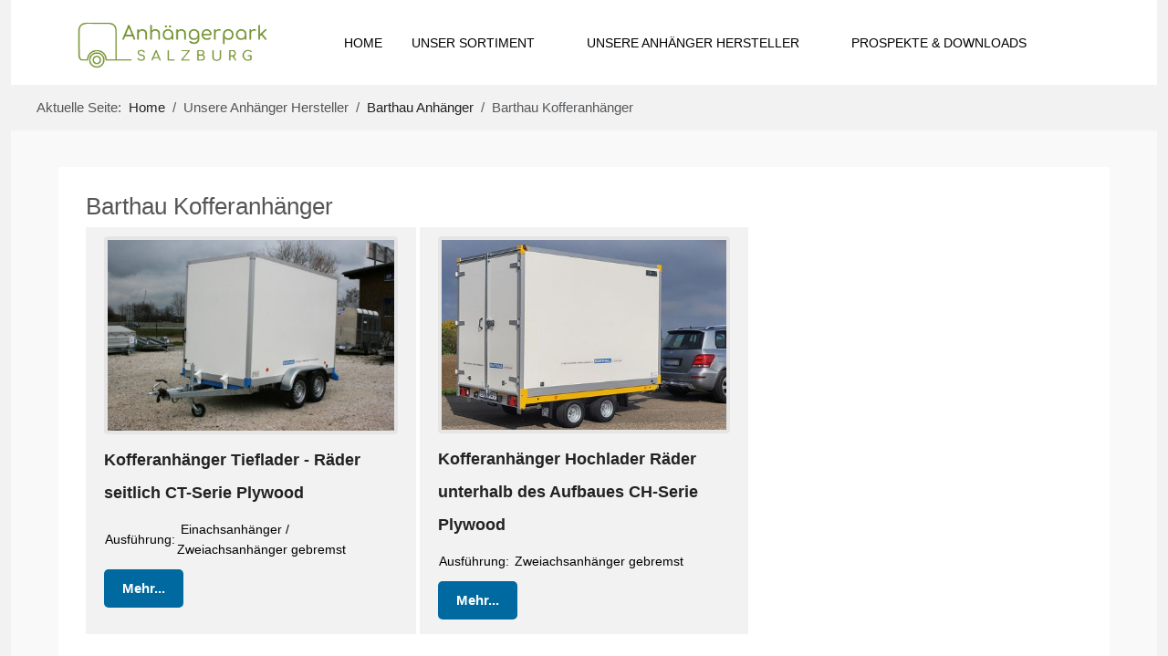

--- FILE ---
content_type: text/html; charset=utf-8
request_url: https://www.anhaengerpark-salzburg.at/index.php/herstelleruebersicht/barthau-anhaenger/53-barthau-kofferanhaenger
body_size: 7695
content:
<!DOCTYPE html>
<html lang="de-de" dir="ltr" data-bs-theme="light">

<head><script src="https://mein.clickskeks.at/app.js?apiKey=f04e62b43ceffe9055d1ef6c1d7fb0dfe62f4b05f1b9ae35&amp;domain=63ecde855eaa040b4318c798" referrerpolicy="origin"></script>
   <meta http-equiv="X-UA-Compatible" content="IE=edge" /><meta name="viewport" content="width=device-width, initial-scale=1" /><meta name="HandheldFriendly" content="true" /><meta name="mobile-web-app-capable" content="YES" /> <!-- document meta -->
   <meta charset="utf-8">
	<title>Barthau Kofferanhänger</title>
	<link href="https://www.anhaengerpark-salzburg.at/index.php/herstelleruebersicht/barthau-anhaenger/53-barthau-kofferanhaenger.html" rel="canonical">
	<link href="/index.php/herstelleruebersicht/barthau-anhaenger/53-barthau-kofferanhaenger.feed?type=rss" rel="alternate" type="application/rss+xml" title="RSS 2.0">
	<link href="/index.php/herstelleruebersicht/barthau-anhaenger/53-barthau-kofferanhaenger.feed?type=atom" rel="alternate" type="application/atom+xml" title="Atom 1.0">
<link href="/images/Logo/logo-anhaengerpark-anif.png?e98b39" rel="shortcut icon" type="image/png" sizes="any">
	<link href="/media/astroid/assets/vendor/fontawesome/css/all.min.css?e98b39" rel="stylesheet">
	<link href="/media/astroid/css/debug.css?e98b39" rel="stylesheet">
	<link href="https://unpkg.com/lenis@1.3.8/dist/lenis.css?e98b39" rel="stylesheet">
	<link href="/media/templates/site/tp_ice/css/compiled-03a7e34f9e40360742ed888ce11fb1dc.css?e98b39" rel="stylesheet">
	<link href="/media/templates/site/tp_ice/css/compiled-cc419f0b46a8dc5fcc2281b48ba89447.css?e98b39" rel="stylesheet">
	<link href="/media/djextensions/magnific/magnific.css" rel="stylesheet">
	<link href="/components/com_djcatalog2/themes/default/css/theme.css" rel="stylesheet">
	<link href="/components/com_djcatalog2/themes/default/css/responsive.css" rel="stylesheet">
	<link href="/media/uikit3/css/uikit.css?e98b39" rel="stylesheet" defer="defer">
	<style>
#djcatalog .module-title{
    margin-bottom: 0;
}
.hp-styl{
    display: none;
}
/* Image Styling */
.itemid-104 .moduletable100 {
    display: none;
}

.djc_price_old .djc_price_value,
.djc_price_old .djc_price_unit {
    color: #333;
    font-size: 1em;
}

#djcatalog .djc_readon {
    margin: 0.5em 0;
    bottom: 5px;
}

#djcatalog .djc_items .djc_item,
#djcatalog .djc_related_items .djc_item {
    float: left;
    position: relative;
}

.djc_price {
    color: #333;
}

.djc_image img {
    max-width: 100%;
    border-radius: 8px 8px 0 0;
    transition: transform 0.3s ease, box-shadow 0.3s ease;
}

.djc_image img:hover {
    transform: scale(1.05);
    box-shadow: 0 4px 8px rgba(0, 0, 0, 0.2);
}

/* Title Section */
.djc_title h3 {
    font-size: 1.2em;
    color: #000;
    margin: 10px 0;
    font-weight: bold;
}

.djc_title_link {
    text-decoration: none;
    color: #007bff;
    transition: color 0.3s ease;
}

.djc_title_link:hover {
    color: #0056b3;
}

/* Description and Price Section */
.djc_description {
    font-size: 0.95em;
    color: #000;
    line-height: 1.6;
    margin: 10px 0;
}

/* Price Styling */
.djc_price {
    font-weight: bold;
    font-size: 1em;
    color: #779637;
    margin-bottom: 10px;
    text-align: left;
}

.djc_price_label {
    color: #333;
    font-size: 1em;
}

.djc_price_value {
    font-weight: bold;
    font-size: 1.2em;
    color: #779637;
}

/* Features Section */
.djc_introtext ul {
    margin: 0;
    padding: 0;
    list-style: disc inside;
    color: #000;
}

/* Read More Button */
.djc_readon {
    margin-top: auto;
    /* Permet au bouton de rester en bas */
}

.djc_readon .btn {
    display: inline-block;
    padding: 10px 20px;
    font-size: 1em;
    color: #fff;
    border: none;
    border-radius: 5px;
    text-decoration: none;
    transition: background-color 0.3s ease, transform 0.2s ease;
    cursor: pointer;
    font-weight: bold;
    text-align: center;
}

.djc_readon .btn:hover {
    background-color: #0056b3;
    transform: translateY(-2px);
}








/* S'assurer que les images restent en haut */
#djcatalog .djc_images {
    margin-bottom: 20px;
    /* Ajoutez de l'espace pour la toolbar */
}




.fw-bold {

    margin-bottom: 3px;
}


@media only screen and (max-width: 600px) {
    .djc_title {
        font-size: 20px;
    }

    .djc_page_heading {
        font-size: 25px;
        line-height: 1.6em;
        float: left;
    }

    h1,
    .h1 {
        font-size: 25px !important;
    }

    .djc_fulltext h2 {
        font-size: 20px;
        line-height: 1.3em;
    }

}</style>
	<style> .djc_item .djc_mainimage { margin-left: 4px; margin-bottom: 4px; }  .djc_item .djc_mainimage img { padding: 4px; }  .djc_item .djc_thumbnail { margin-left: 4px; margin-bottom: 4px; }  .djc_item .djc_thumbnail img {  padding: 4px;  }  .djc_item .djc_images {width: 462px; }  .djc_item .djc_thumbnail { width: 111px; }  .djc_items .djc_image img { padding: 4px;} .djc_related_items .djc_image img { padding: 4px;} .djc_category .djc_mainimage { margin-left: 4px; margin-bottom: 4px; }  .djc_category .djc_mainimage img { padding: 4px; }  .djc_category .djc_thumbnail { margin-left: 4px; margin-bottom: 4px; }  .djc_category .djc_thumbnail img {  padding: 4px;  }  .djc_category .djc_images {width: 462px; }  .djc_category .djc_thumbnail { width: 111px; }  .djc_subcategory .djc_image img { padding: 4px;} .djc_producer .djc_mainimage { margin-left: 4px; margin-bottom: 4px; }  .djc_producer .djc_mainimage img { padding: 4px; }  .djc_producer .djc_thumbnail { margin-left: 4px; margin-bottom: 4px; }  .djc_producer .djc_thumbnail img {  padding: 4px;  }  .djc_producer .djc_images {width: 462px; }  .djc_producer .djc_thumbnail { width: 111px; } </style>
<script src="/media/vendor/jquery/js/jquery.min.js?3.7.1"></script>
	<script src="/media/legacy/js/jquery-noconflict.min.js?504da4"></script>
	<script type="application/json" class="joomla-script-options new">{"joomla.jtext":{"COM_DJCATALOG2_ADD_TO_CART_ERROR_COMBINATION_PARAMS_INVALID":"Please select all available features of this product.","COM_DJCATALOG2_PRODUCT_OUT_OF_STOCK":"Nicht vorrätig","COM_DJCATALOG2_PRODUCT_IN_STOCK":"Auf Lager","COM_DJCATALOG2_PRODUCT_IN_STOCK_QTY":"Auf Lager (%s Stück)"},"system.paths":{"root":"","rootFull":"https:\/\/www.anhaengerpark-salzburg.at\/","base":"","baseFull":"https:\/\/www.anhaengerpark-salzburg.at\/"},"csrf.token":"76fe07fbd5cafff876df4da637fe7794","system.keepalive":{"interval":840000,"uri":"\/index.php\/component\/ajax\/?format=json"}}</script>
	<script src="/media/system/js/core.min.js?2cb912"></script>
	<script src="/media/vendor/bootstrap/js/alert.min.js?5.3.3" type="module"></script>
	<script src="/media/vendor/bootstrap/js/button.min.js?5.3.3" type="module"></script>
	<script src="/media/vendor/bootstrap/js/carousel.min.js?5.3.3" type="module"></script>
	<script src="/media/vendor/bootstrap/js/collapse.min.js?5.3.3" type="module"></script>
	<script src="/media/vendor/bootstrap/js/dropdown.min.js?5.3.3" type="module"></script>
	<script src="/media/vendor/bootstrap/js/modal.min.js?5.3.3" type="module"></script>
	<script src="/media/vendor/bootstrap/js/offcanvas.min.js?5.3.3" type="module"></script>
	<script src="/media/vendor/bootstrap/js/popover.min.js?5.3.3" type="module"></script>
	<script src="/media/vendor/bootstrap/js/scrollspy.min.js?5.3.3" type="module"></script>
	<script src="/media/vendor/bootstrap/js/tab.min.js?5.3.3" type="module"></script>
	<script src="/media/vendor/bootstrap/js/toast.min.js?5.3.3" type="module"></script>
	<script src="/media/system/js/keepalive.min.js?08e025" type="module"></script>
	<script src="/media/astroid/js/jquery.easing.min.js?e98b39"></script>
	<script src="/media/astroid/js/megamenu.min.js?e98b39"></script>
	<script src="/media/astroid/js/jquery.hoverIntent.min.js?e98b39"></script>
	<script src="/media/astroid/js/offcanvas.min.js?e98b39"></script>
	<script src="/media/astroid/js/mobilemenu.min.js?e98b39"></script>
	<script src="https://unpkg.com/lenis@1.3.8/dist/lenis.min.js?e98b39"></script>
	<script src="/media/astroid/js/script.min.js?e98b39"></script>
	<script src="/media/astroid/js/debug.min.js?e98b39"></script>
	<script src="/media/djextensions/magnific/magnific.js"></script>
	<script src="/components/com_djcatalog2/assets/magnific/magnific-init.js"></script>
	<script src="/components/com_djcatalog2/themes/default/js/theme.js"></script>
	<script src="/media/uikit3/js/uikit.min.js?e98b39" defer></script>
	<script src="/media/uikit3/js/uikit-icons.min.js?e98b39" defer></script>
	<script>const initSmoothScrollingGSAP = () => {const lenis = new Lenis({duration: 0.367});lenis.on('scroll', ScrollTrigger.update);gsap.ticker.add((time)=>{lenis.raf(time * 1000)});gsap.ticker.lagSmoothing(0);};const initSmoothScrolling = () => {const lenis = new Lenis({duration: 0.367});function raf(time) {lenis.raf(time);requestAnimationFrame(raf);}requestAnimationFrame(raf);};if (typeof ScrollTrigger !== 'undefined') {initSmoothScrollingGSAP()} else {initSmoothScrolling()}</script>
	<script>var TEMPLATE_HASH = "f9b2ae2c8b614a8e56220e0ac211b9c8", ASTROID_COLOR_MODE ="light";</script>
	<script type="application/ld+json">{"@context":"https://schema.org","@type":"BreadcrumbList","@id":"https://www.anhaengerpark-salzburg.at/#/schema/BreadcrumbList/17","itemListElement":[{"@type":"ListItem","position":1,"item":{"@id":"https://www.anhaengerpark-salzburg.at/index.php","name":"Home"}},{"@type":"ListItem","position":2,"item":{"@id":"https://www.anhaengerpark-salzburg.at/index.php/herstelleruebersicht/barthau-anhaenger.html","name":"Barthau Anhänger"}},{"@type":"ListItem","position":3,"item":{"name":"Barthau Kofferanhänger"}}]}</script>
	<script>
				window.DJC2BaseUrl = "";
			</script>
	<meta property="og:title" content="Barthau Kofferanhänger" />
	<meta property="og:url" content="https://www.anhaengerpark-salzburg.at/index.php/herstelleruebersicht/barthau-anhaenger/53-barthau-kofferanhaenger.html" />
	<meta property="og:image" content="https://www.anhaengerpark-salzburg.at/media/djcatalog2/images/category/0/barthau-kofferanhaenger_f.jpg" />
	<meta property="og:image:width" content="700" />
	<meta property="og:image:height" content="466" />
	<meta property="twitter:card" content="summary" />
	<meta property="twitter:title" content="Barthau Kofferanhänger" />
	<meta property="twitter:image:src" content="https://www.anhaengerpark-salzburg.at/media/djcatalog2/images/category/0/barthau-kofferanhaenger_f.jpg" />
	<meta property="twitter:image:width" content="700" />
	<meta property="twitter:image:height" content="466" />
 <!-- joomla head -->
    <!-- head styles -->
    <!-- head scripts -->
   <!-- Google Tag Manager -->
<script>(function(w,d,s,l,i){w[l]=w[l]||[];w[l].push({'gtm.start':
new Date().getTime(),event:'gtm.js'});var f=d.getElementsByTagName(s)[0],
j=d.createElement(s),dl=l!='dataLayer'?'&l='+l:'';j.async=true;j.src=
'https://www.googletagmanager.com/gtm.js?id='+i+dl;f.parentNode.insertBefore(j,f);
})(window,document,'script','dataLayer','GTM-TC97WGG');</script>
<!-- End Google Tag Manager -->
</head> <!-- document head -->

<body class="site astroid-framework com-djcatalog2 view-items layout-default itemid-476 astroid-header-horizontal-left barthau-anhaenger-alias tp-style-16 de-DE ltr">
<!-- Google Tag Manager (noscript) -->
<noscript><iframe src="https://www.googletagmanager.com/ns.html?id=GTM-TC97WGG"
height="0" width="0" style="display:none;visibility:hidden"></iframe></noscript>
<!-- End Google Tag Manager (noscript) -->
   <button type="button" title="Back to Top" id="astroid-backtotop" class="btn rounded hideonsm hideonxs" ><i class="fas fa-arrow-up"></i></button><!-- astroid container -->
<div class="astroid-container">
        <!-- astroid content -->
    <div class="astroid-content">
                <!-- astroid layout -->
        <div class="astroid-layout astroid-layout-wide">
                        <!-- astroid wrapper -->
            <div class="astroid-wrapper">
                                <div class="astroid-section astroid-header-section" id="hm-fs8bhwlsh"><div class="container-fluid"><div class="astroid-row row" id="ar-aj20a49jd"><div class="astroid-column col-lg-12 col-md-12 col-sm-12 col-12" id="ac-cxm6jskss"><div class="astroid-module-position" id="h-199izrpg7"><!-- header starts -->
<header id="astroid-header" class="astroid-header astroid-horizontal-header astroid-horizontal-left-header" data-megamenu data-megamenu-class=".has-megamenu" data-megamenu-content-class=".megamenu-container" data-dropdown-arrow="true" data-header-offset="true" data-transition-speed="300" data-megamenu-animation="fade" data-easing="linear" data-astroid-trigger="hover" data-megamenu-submenu-class=".nav-submenu,.nav-submenu-static">
   <div class="d-flex flex-row justify-content-between">
      <div class="d-flex d-lg-none justify-content-start"><div class="header-mobilemenu-trigger burger-menu-button align-self-center" data-offcanvas="#astroid-mobilemenu" data-effect="mobilemenu-slide"><button aria-label="Mobile Menu Toggle" class="button" type="button"><span class="box"><span class="inner"><span class="visually-hidden">Mobile Menu Toggle</span></span></span></button></div></div>      <div class="header-left-section as-gutter-x-xl@lg d-flex justify-content-start flex-lg-grow-1">
                   <!-- logo starts -->
    <!-- image logo starts -->
        <div class="logo-wrapper astroid-logo">
                <a target="_self" class="astroid-logo astroid-logo-image d-flex align-items-center mr-0 mr-lg-4" href="https://www.anhaengerpark-salzburg.at/">
                                <img src="https://www.anhaengerpark-salzburg.at/images/Logo/logo-anhaengerpark-anif.png" alt="Anhängerpark Salzburg" class="astroid-logo-default" />                                    
            <img src="https://www.anhaengerpark-salzburg.at/images/Logo/logo-anhaengerpark-anif.png" alt="Anhängerpark Salzburg" class="astroid-logo-mobile" />                            </a>
            </div>
    <!-- image logo ends -->
<!-- logo ends -->                   <nav class=" align-self-center d-none d-lg-block" aria-label="horizontal menu"><ul class="nav astroid-nav d-none d-lg-flex"><li data-position="right" class="nav-item nav-item-id-101 nav-item-level-1"><!--menu link starts-->
<a href="https://www.anhaengerpark-salzburg.at" title="Home" class="as-menu-item nav-link-item-id-101 nav-link item-link-url item-level-1" data-drop-action="hover">
   <span class="nav-title">
               <i class="fas fa-home"></i>
                                          <span class="nav-title-text">Home</span>                              </span>
   </a>
<!--menu link ends--></li><li data-position="full" class="nav-item nav-item-id-102 nav-item-level-1 nav-item-divider nav-item-deeper nav-item-parent has-megamenu nav-item-megamenu"><!--menu link starts-->
<a href="#" title="Unser Sortiment" class="as-menu-item nav-link-item-id-102 nav-link megamenu-item-link item-link-separator item-level-1" data-drop-action="hover">
   <span class="nav-title">
                                          <span class="nav-title-text">Unser Sortiment</span>                                                <i class="fas fa-chevron-down nav-item-caret"></i>
                  </span>
   </a>
<!--menu link ends--><div style="width:100vw" class="megamenu-container"><div class="row"><div class="col col-md-3"><div class="megamenu-item megamenu-module"><div class="moduletable ">
            <h3 >Teilzahlung</h3>        
<div id="mod-custom115" class="mod-custom custom">
    <div uk-lightbox><img src="/images/joomlaplates/icons/Teilzahlung_Anhaengerpark_Salzburg_150.png" alt="Teilzahlung Ratenzahlung Finanzierung Anhaengerpark Salzburg Christian Huemer" width="120" height="120" style="margin: 0px 5px 5px; float: left;" /></div>
<p style="text-align: left;">Einfach in Raten bezahlen - keine Zinsen, Zusatzkosten oder Gebühren.</p></div>
</div>
</div></div><div class="col col-md-3"><ul class="nav-submenu megamenu-submenu-level-1"><li class="megamenu-menu-item nav-item-submenu nav-item-id-103 nav-item-level-2 nav-item-divider nav-item-deeper nav-item-parent nav-item-megamenu"><!--menu link starts-->
<a href="#" title="PKW Anhänger &amp; Zubehör" class="as-menu-item megamenu-title nav-link-item-id-103 megamenu-item-link item-link-separator item-level-2" data-drop-action="hover">
   <span class="nav-title">
                                          <span class="nav-title-text">PKW Anhänger &amp; Zubehör</span>                                    <i class="fas fa-chevron-right nav-item-caret"></i>
         </span>
   </a>
<!--menu link ends--><ul class="nav-submenu-static d-block"><li class="nav-item-submenu nav-item-id-524 nav-item-level-3"><!--menu link starts-->
<a href="/index.php/unser-sortiment/pkw-anhaenger-zubehoer/anhaenger-angebote.html" title="Anhänger Angebote" class="as-menu-item nav-link-item-id-524 item-link-component item-level-3" data-drop-action="hover">
   <span class="nav-title">
               <i class="fas fa-angle-right"></i>
                                          <span class="nav-title-text">Anhänger Angebote</span>                              </span>
   </a>
<!--menu link ends--></li><li class="nav-item-submenu nav-item-id-564 nav-item-level-3"><!--menu link starts-->
<a href="/index.php/unser-sortiment/pkw-anhaenger-zubehoer/fahrradtraeger-fuer-anhaenger.html" title="Fahrradträger für Anhänger" class="as-menu-item nav-link-item-id-564 item-link-component item-level-3" data-drop-action="hover">
   <span class="nav-title">
               <i class="fas fa-angle-right"></i>
                                          <span class="nav-title-text">Fahrradträger für Anhänger</span>                              </span>
   </a>
<!--menu link ends--></li><li class="nav-item-submenu nav-item-id-122 nav-item-level-3"><!--menu link starts-->
<a href="https://www.anhaenger-ersatzteile.at/" title="Anhänger Ersatzteile " class="as-menu-item nav-link-item-id-122 item-link-url item-level-3" target="_blank" rel="noopener noreferrer" data-drop-action="hover">
   <span class="nav-title">
               <i class="fas fa-angle-right"></i>
                                          <span class="nav-title-text">Anhänger Ersatzteile </span>                              </span>
   </a>
<!--menu link ends--></li><li class="nav-item-submenu nav-item-id-123 nav-item-level-3"><!--menu link starts-->
<a href="/index.php/unser-sortiment/pkw-anhaenger-zubehoer/anhaengerplanen.html" title="Anhängerplanen" class="as-menu-item nav-link-item-id-123 item-link-component item-level-3" data-drop-action="hover">
   <span class="nav-title">
               <i class="fas fa-angle-right"></i>
                                          <span class="nav-title-text">Anhängerplanen</span>                              </span>
   </a>
<!--menu link ends--></li><li class="nav-item-submenu nav-item-id-563 nav-item-level-3"><!--menu link starts-->
<a href="/index.php/unser-sortiment/pkw-anhaenger-zubehoer/planen-fuer-kleintransporter.html" title="Planen für Kleintransporter" class="as-menu-item nav-link-item-id-563 item-link-component item-level-3" data-drop-action="hover">
   <span class="nav-title">
               <i class="fas fa-angle-right"></i>
                                          <span class="nav-title-text">Planen für Kleintransporter</span>                              </span>
   </a>
<!--menu link ends--></li><li class="nav-item-submenu nav-item-id-104 nav-item-level-3"><!--menu link starts-->
<a href="/index.php/unser-sortiment/pkw-anhaenger-zubehoer/laubgitter-und-aufsatzbordwaende-kaufen.html" title="Laubgitter und Aufsatzbordwände" class="as-menu-item nav-link-item-id-104 item-link-component item-level-3" data-drop-action="hover">
   <span class="nav-title">
               <i class="fas fa-angle-right"></i>
                                          <span class="nav-title-text">Laubgitter und Aufsatzbordwände</span>                              </span>
   </a>
<!--menu link ends--></li><li class="nav-item-submenu nav-item-id-214 nav-item-level-3"><!--menu link starts-->
<a href="/index.php/unser-sortiment/pkw-anhaenger-zubehoer/verladerampen-und-aluschienen.html" title="Verladerampen und Aluschienen" class="as-menu-item nav-link-item-id-214 item-link-component item-level-3" data-drop-action="hover">
   <span class="nav-title">
               <i class="fas fa-angle-right"></i>
                                          <span class="nav-title-text">Verladerampen und Aluschienen</span>                              </span>
   </a>
<!--menu link ends--></li><li class="nav-item-submenu nav-item-id-581 nav-item-level-3"><!--menu link starts-->
<a href="/index.php/unser-sortiment/pkw-anhaenger-zubehoer/rangierhilfe-robot-trolley.html" title="Rangierhilfe Robot Trolley" class="as-menu-item nav-link-item-id-581 item-link-component item-level-3" data-drop-action="hover">
   <span class="nav-title">
               <i class="fas fa-angle-right"></i>
                                          <span class="nav-title-text">Rangierhilfe Robot Trolley</span>                              </span>
   </a>
<!--menu link ends--></li></ul></li></ul></div><div class="col col-md-3"><ul class="nav-submenu megamenu-submenu-level-1"><li class="megamenu-menu-item nav-item-submenu nav-item-id-207 nav-item-level-2 nav-item-divider nav-item-deeper nav-item-parent nav-item-megamenu"><!--menu link starts-->
<a href="#" title="Mietpark Salzburg Anif" class="as-menu-item megamenu-title nav-link-item-id-207 megamenu-item-link item-link-separator item-level-2" data-drop-action="hover">
   <span class="nav-title">
                                          <span class="nav-title-text">Mietpark Salzburg Anif</span>                                    <i class="fas fa-chevron-right nav-item-caret"></i>
         </span>
   </a>
<!--menu link ends--><ul class="nav-submenu-static d-block"><li class="nav-item-submenu nav-item-id-209 nav-item-level-3"><!--menu link starts-->
<a href="/index.php/unser-sortiment/mietpark-salzburg-anif/anhaenger-mieten.html" title="Anhänger mieten" class="as-menu-item nav-link-item-id-209 item-link-component item-level-3" data-drop-action="hover">
   <span class="nav-title">
               <i class="fas fa-angle-right"></i>
                                          <span class="nav-title-text">Anhänger mieten</span>                              </span>
   </a>
<!--menu link ends--></li><li class="nav-item-submenu nav-item-id-208 nav-item-level-3"><!--menu link starts-->
<a href="/index.php/unser-sortiment/mietpark-salzburg-anif/bagger-mieten.html" title="Bagger mieten" class="as-menu-item nav-link-item-id-208 item-link-component item-level-3" data-drop-action="hover">
   <span class="nav-title">
               <i class="fas fa-angle-right"></i>
                                          <span class="nav-title-text">Bagger mieten</span>                              </span>
   </a>
<!--menu link ends--></li><li class="nav-item-submenu nav-item-id-210 nav-item-level-3"><!--menu link starts-->
<a href="/index.php/unser-sortiment/mietpark-salzburg-anif/bauzaun-mieten.html" title="Bauzaun mieten" class="as-menu-item nav-link-item-id-210 item-link-component item-level-3" data-drop-action="hover">
   <span class="nav-title">
               <i class="fas fa-angle-right"></i>
                                          <span class="nav-title-text">Bauzaun mieten</span>                              </span>
   </a>
<!--menu link ends--></li></ul></li></ul></div><div class="col col-md-3"><ul class="nav-submenu megamenu-submenu-level-1"><li class="megamenu-menu-item nav-item-submenu nav-item-id-213 nav-item-level-2 nav-item-divider nav-item-deeper nav-item-parent nav-item-megamenu"><!--menu link starts-->
<a href="#" title="ELEKTROMOBILITÄT" class="as-menu-item megamenu-title nav-link-item-id-213 megamenu-item-link item-link-separator item-level-2" data-drop-action="hover">
   <span class="nav-title">
                                          <span class="nav-title-text">ELEKTROMOBILITÄT</span>                                    <i class="fas fa-chevron-right nav-item-caret"></i>
         </span>
   </a>
<!--menu link ends--><ul class="nav-submenu-static d-block"><li class="nav-item-submenu nav-item-id-454 nav-item-level-3"><!--menu link starts-->
<a href="/index.php/unser-sortiment/elektromobilitaet/elektroroller-und-scooter.html" title="Elektroroller und Scooter" class="as-menu-item nav-link-item-id-454 item-link-component item-level-3" data-drop-action="hover">
   <span class="nav-title">
               <i class="fas fa-angle-right"></i>
                                          <span class="nav-title-text">Elektroroller und Scooter</span>                              </span>
   </a>
<!--menu link ends--></li></ul></li></ul></div></div></div></li><li data-position="right" class="nav-item nav-item-id-273 nav-item-level-1 nav-item-active nav-item-divider nav-item-deeper nav-item-parent has-megamenu nav-item-dropdown"><!--menu link starts-->
<a href="#" title="Unsere Anhänger Hersteller" class="as-menu-item nav-link-item-id-273 nav-link active megamenu-item-link item-link-separator item-level-1" data-drop-action="hover">
   <span class="nav-title">
                                          <span class="nav-title-text">Unsere Anhänger Hersteller</span>                                                <i class="fas fa-chevron-down nav-item-caret"></i>
                  </span>
   </a>
<!--menu link ends--><div style="width:250px" class="megamenu-container nav-submenu-container nav-item-level-1"><ul class="nav-submenu"><li data-position="right" class="nav-item-submenu nav-item-id-476 nav-item-level-2 nav-item-current nav-item-active"><!--menu link starts-->
<a href="/index.php/herstelleruebersicht/barthau-anhaenger.html" title="Barthau Anhänger" class="as-menu-item nav-link-item-id-476 active item-link-component item-level-2" data-drop-action="hover">
   <span class="nav-title">
               <i class="fas fa-angle-right"></i>
                                          <span class="nav-title-text">Barthau Anhänger</span>                              </span>
   </a>
<!--menu link ends--></li><li data-position="right" class="nav-item-submenu nav-item-id-485 nav-item-level-2"><!--menu link starts-->
<a href="/index.php/herstelleruebersicht/hapert-anhaenger.html" title="Hapert Anhänger" class="as-menu-item nav-link-item-id-485 item-link-component item-level-2" data-drop-action="hover">
   <span class="nav-title">
               <i class="fas fa-angle-right"></i>
                                          <span class="nav-title-text">Hapert Anhänger</span>                              </span>
   </a>
<!--menu link ends--></li><li data-position="right" class="nav-item-submenu nav-item-id-484 nav-item-level-2"><!--menu link starts-->
<a href="/index.php/herstelleruebersicht/pongratz-anhaenger.html" title="Pongratz Anhänger" class="as-menu-item nav-link-item-id-484 item-link-component item-level-2" data-drop-action="hover">
   <span class="nav-title">
               <i class="fas fa-angle-right"></i>
                                          <span class="nav-title-text">Pongratz Anhänger</span>                              </span>
   </a>
<!--menu link ends--></li><li data-position="right" class="nav-item-submenu nav-item-id-491 nav-item-level-2"><!--menu link starts-->
<a href="/index.php/herstelleruebersicht/twintrailer.html" title="TwinTrailer Anhänger" class="as-menu-item nav-link-item-id-491 item-link-component item-level-2" data-drop-action="hover">
   <span class="nav-title">
               <i class="fas fa-angle-right"></i>
                                          <span class="nav-title-text">TwinTrailer Anhänger</span>                              </span>
   </a>
<!--menu link ends--></li><li data-position="left" class="nav-item-submenu nav-item-id-521 nav-item-level-2"><!--menu link starts-->
<a href="/index.php/herstelleruebersicht/z-trailer-alu-anhaenger.html" title="Z-Trailer Alu Anhänger" class="as-menu-item nav-link-item-id-521 item-link-component item-level-2" data-drop-action="hover">
   <span class="nav-title">
               <i class="fas fa-angle-right"></i>
                                          <span class="nav-title-text">Z-Trailer Alu Anhänger</span>                              </span>
   </a>
<!--menu link ends--></li></ul></div></li><li data-position="right" class="nav-item nav-item-id-477 nav-item-level-1"><!--menu link starts-->
<a href="/index.php/prospekte-downloads.html?layout=table" title="Prospekte &amp; Downloads" class="as-menu-item nav-link-item-id-477 nav-link item-link-component item-level-1" data-drop-action="hover">
   <span class="nav-title">
                                          <span class="nav-title-text">Prospekte &amp; Downloads</span>                              </span>
   </a>
<!--menu link ends--></li></ul></nav>      </div>
               <div class="min-w-30 d-lg-none"></div>
                     </div>
</header>
<!-- header ends --><!-- header starts -->
<header id="astroid-sticky-header" class="astroid-header astroid-header-sticky header-sticky-desktop header-static-mobile header-static-tablet d-none" data-megamenu data-megamenu-class=".has-megamenu" data-megamenu-content-class=".megamenu-container" data-dropdown-arrow="true" data-header-offset="true" data-transition-speed="300" data-megamenu-animation="fade" data-easing="linear" data-astroid-trigger="hover" data-megamenu-submenu-class=".nav-submenu">
   <div class="container d-flex flex-row justify-content-between">
      <div class="d-flex d-lg-none justify-content-start"><div class="header-mobilemenu-trigger burger-menu-button align-self-center" data-offcanvas="#astroid-mobilemenu" data-effect="mobilemenu-slide"><button aria-label="Mobile Menu Toggle" class="button" type="button"><span class="box"><span class="inner"><span class="visually-hidden">Mobile Menu Toggle</span></span></span></button></div></div>      <div class="header-left-section d-flex justify-content-start flex-lg-grow-1">
                    <!-- logo starts -->
    <!-- image logo starts -->
        <div class="logo-wrapper astroid-logo">
                <a target="_self" class="astroid-logo astroid-logo-image d-flex align-items-center mr-0 mr-lg-4" href="https://www.anhaengerpark-salzburg.at/">
                                            <img src="https://www.anhaengerpark-salzburg.at/images/Logo/logo-anhaengerpark-anif.png" alt="Anhängerpark Salzburg" class="astroid-logo-sticky" />                        
            <img src="https://www.anhaengerpark-salzburg.at/images/Logo/logo-anhaengerpark-anif.png" alt="Anhängerpark Salzburg" class="astroid-logo-mobile" />                            </a>
            </div>
    <!-- image logo ends -->
<!-- logo ends -->         <nav class=" astroid-nav-wraper align-self-center px-3 d-none d-lg-block mr-auto" aria-label="sticky menu"><ul class="nav astroid-nav d-none d-lg-flex"><li data-position="right" class="nav-item nav-item-id-101 nav-item-level-1"><!--menu link starts-->
<a href="https://www.anhaengerpark-salzburg.at" title="Home" class="as-menu-item nav-link-item-id-101 nav-link item-link-url item-level-1" data-drop-action="hover">
   <span class="nav-title">
               <i class="fas fa-home"></i>
                                          <span class="nav-title-text">Home</span>                              </span>
   </a>
<!--menu link ends--></li><li data-position="full" class="nav-item nav-item-id-102 nav-item-level-1 nav-item-divider nav-item-deeper nav-item-parent has-megamenu nav-item-megamenu"><!--menu link starts-->
<a href="#" title="Unser Sortiment" class="as-menu-item nav-link-item-id-102 nav-link megamenu-item-link item-link-separator item-level-1" data-drop-action="hover">
   <span class="nav-title">
                                          <span class="nav-title-text">Unser Sortiment</span>                                                <i class="fas fa-chevron-down nav-item-caret"></i>
                  </span>
   </a>
<!--menu link ends--><div style="width:100vw" class="megamenu-container"><div class="row"><div class="col col-md-3"><div class="megamenu-item megamenu-module"><div class="moduletable ">
            <h3 >Teilzahlung</h3>        
<div id="mod-custom115" class="mod-custom custom">
    <div uk-lightbox><img src="/images/joomlaplates/icons/Teilzahlung_Anhaengerpark_Salzburg_150.png" alt="Teilzahlung Ratenzahlung Finanzierung Anhaengerpark Salzburg Christian Huemer" width="120" height="120" style="margin: 0px 5px 5px; float: left;" /></div>
<p style="text-align: left;">Einfach in Raten bezahlen - keine Zinsen, Zusatzkosten oder Gebühren.</p></div>
</div>
</div></div><div class="col col-md-3"><ul class="nav-submenu megamenu-submenu-level-1"><li class="megamenu-menu-item nav-item-submenu nav-item-id-103 nav-item-level-2 nav-item-divider nav-item-deeper nav-item-parent nav-item-megamenu"><!--menu link starts-->
<a href="#" title="PKW Anhänger &amp; Zubehör" class="as-menu-item megamenu-title nav-link-item-id-103 megamenu-item-link item-link-separator item-level-2" data-drop-action="hover">
   <span class="nav-title">
                                          <span class="nav-title-text">PKW Anhänger &amp; Zubehör</span>                                    <i class="fas fa-chevron-right nav-item-caret"></i>
         </span>
   </a>
<!--menu link ends--><ul class="nav-submenu-static d-block"><li class="nav-item-submenu nav-item-id-524 nav-item-level-3"><!--menu link starts-->
<a href="/index.php/unser-sortiment/pkw-anhaenger-zubehoer/anhaenger-angebote.html" title="Anhänger Angebote" class="as-menu-item nav-link-item-id-524 item-link-component item-level-3" data-drop-action="hover">
   <span class="nav-title">
               <i class="fas fa-angle-right"></i>
                                          <span class="nav-title-text">Anhänger Angebote</span>                              </span>
   </a>
<!--menu link ends--></li><li class="nav-item-submenu nav-item-id-564 nav-item-level-3"><!--menu link starts-->
<a href="/index.php/unser-sortiment/pkw-anhaenger-zubehoer/fahrradtraeger-fuer-anhaenger.html" title="Fahrradträger für Anhänger" class="as-menu-item nav-link-item-id-564 item-link-component item-level-3" data-drop-action="hover">
   <span class="nav-title">
               <i class="fas fa-angle-right"></i>
                                          <span class="nav-title-text">Fahrradträger für Anhänger</span>                              </span>
   </a>
<!--menu link ends--></li><li class="nav-item-submenu nav-item-id-122 nav-item-level-3"><!--menu link starts-->
<a href="https://www.anhaenger-ersatzteile.at/" title="Anhänger Ersatzteile " class="as-menu-item nav-link-item-id-122 item-link-url item-level-3" target="_blank" rel="noopener noreferrer" data-drop-action="hover">
   <span class="nav-title">
               <i class="fas fa-angle-right"></i>
                                          <span class="nav-title-text">Anhänger Ersatzteile </span>                              </span>
   </a>
<!--menu link ends--></li><li class="nav-item-submenu nav-item-id-123 nav-item-level-3"><!--menu link starts-->
<a href="/index.php/unser-sortiment/pkw-anhaenger-zubehoer/anhaengerplanen.html" title="Anhängerplanen" class="as-menu-item nav-link-item-id-123 item-link-component item-level-3" data-drop-action="hover">
   <span class="nav-title">
               <i class="fas fa-angle-right"></i>
                                          <span class="nav-title-text">Anhängerplanen</span>                              </span>
   </a>
<!--menu link ends--></li><li class="nav-item-submenu nav-item-id-563 nav-item-level-3"><!--menu link starts-->
<a href="/index.php/unser-sortiment/pkw-anhaenger-zubehoer/planen-fuer-kleintransporter.html" title="Planen für Kleintransporter" class="as-menu-item nav-link-item-id-563 item-link-component item-level-3" data-drop-action="hover">
   <span class="nav-title">
               <i class="fas fa-angle-right"></i>
                                          <span class="nav-title-text">Planen für Kleintransporter</span>                              </span>
   </a>
<!--menu link ends--></li><li class="nav-item-submenu nav-item-id-104 nav-item-level-3"><!--menu link starts-->
<a href="/index.php/unser-sortiment/pkw-anhaenger-zubehoer/laubgitter-und-aufsatzbordwaende-kaufen.html" title="Laubgitter und Aufsatzbordwände" class="as-menu-item nav-link-item-id-104 item-link-component item-level-3" data-drop-action="hover">
   <span class="nav-title">
               <i class="fas fa-angle-right"></i>
                                          <span class="nav-title-text">Laubgitter und Aufsatzbordwände</span>                              </span>
   </a>
<!--menu link ends--></li><li class="nav-item-submenu nav-item-id-214 nav-item-level-3"><!--menu link starts-->
<a href="/index.php/unser-sortiment/pkw-anhaenger-zubehoer/verladerampen-und-aluschienen.html" title="Verladerampen und Aluschienen" class="as-menu-item nav-link-item-id-214 item-link-component item-level-3" data-drop-action="hover">
   <span class="nav-title">
               <i class="fas fa-angle-right"></i>
                                          <span class="nav-title-text">Verladerampen und Aluschienen</span>                              </span>
   </a>
<!--menu link ends--></li><li class="nav-item-submenu nav-item-id-581 nav-item-level-3"><!--menu link starts-->
<a href="/index.php/unser-sortiment/pkw-anhaenger-zubehoer/rangierhilfe-robot-trolley.html" title="Rangierhilfe Robot Trolley" class="as-menu-item nav-link-item-id-581 item-link-component item-level-3" data-drop-action="hover">
   <span class="nav-title">
               <i class="fas fa-angle-right"></i>
                                          <span class="nav-title-text">Rangierhilfe Robot Trolley</span>                              </span>
   </a>
<!--menu link ends--></li></ul></li></ul></div><div class="col col-md-3"><ul class="nav-submenu megamenu-submenu-level-1"><li class="megamenu-menu-item nav-item-submenu nav-item-id-207 nav-item-level-2 nav-item-divider nav-item-deeper nav-item-parent nav-item-megamenu"><!--menu link starts-->
<a href="#" title="Mietpark Salzburg Anif" class="as-menu-item megamenu-title nav-link-item-id-207 megamenu-item-link item-link-separator item-level-2" data-drop-action="hover">
   <span class="nav-title">
                                          <span class="nav-title-text">Mietpark Salzburg Anif</span>                                    <i class="fas fa-chevron-right nav-item-caret"></i>
         </span>
   </a>
<!--menu link ends--><ul class="nav-submenu-static d-block"><li class="nav-item-submenu nav-item-id-209 nav-item-level-3"><!--menu link starts-->
<a href="/index.php/unser-sortiment/mietpark-salzburg-anif/anhaenger-mieten.html" title="Anhänger mieten" class="as-menu-item nav-link-item-id-209 item-link-component item-level-3" data-drop-action="hover">
   <span class="nav-title">
               <i class="fas fa-angle-right"></i>
                                          <span class="nav-title-text">Anhänger mieten</span>                              </span>
   </a>
<!--menu link ends--></li><li class="nav-item-submenu nav-item-id-208 nav-item-level-3"><!--menu link starts-->
<a href="/index.php/unser-sortiment/mietpark-salzburg-anif/bagger-mieten.html" title="Bagger mieten" class="as-menu-item nav-link-item-id-208 item-link-component item-level-3" data-drop-action="hover">
   <span class="nav-title">
               <i class="fas fa-angle-right"></i>
                                          <span class="nav-title-text">Bagger mieten</span>                              </span>
   </a>
<!--menu link ends--></li><li class="nav-item-submenu nav-item-id-210 nav-item-level-3"><!--menu link starts-->
<a href="/index.php/unser-sortiment/mietpark-salzburg-anif/bauzaun-mieten.html" title="Bauzaun mieten" class="as-menu-item nav-link-item-id-210 item-link-component item-level-3" data-drop-action="hover">
   <span class="nav-title">
               <i class="fas fa-angle-right"></i>
                                          <span class="nav-title-text">Bauzaun mieten</span>                              </span>
   </a>
<!--menu link ends--></li></ul></li></ul></div><div class="col col-md-3"><ul class="nav-submenu megamenu-submenu-level-1"><li class="megamenu-menu-item nav-item-submenu nav-item-id-213 nav-item-level-2 nav-item-divider nav-item-deeper nav-item-parent nav-item-megamenu"><!--menu link starts-->
<a href="#" title="ELEKTROMOBILITÄT" class="as-menu-item megamenu-title nav-link-item-id-213 megamenu-item-link item-link-separator item-level-2" data-drop-action="hover">
   <span class="nav-title">
                                          <span class="nav-title-text">ELEKTROMOBILITÄT</span>                                    <i class="fas fa-chevron-right nav-item-caret"></i>
         </span>
   </a>
<!--menu link ends--><ul class="nav-submenu-static d-block"><li class="nav-item-submenu nav-item-id-454 nav-item-level-3"><!--menu link starts-->
<a href="/index.php/unser-sortiment/elektromobilitaet/elektroroller-und-scooter.html" title="Elektroroller und Scooter" class="as-menu-item nav-link-item-id-454 item-link-component item-level-3" data-drop-action="hover">
   <span class="nav-title">
               <i class="fas fa-angle-right"></i>
                                          <span class="nav-title-text">Elektroroller und Scooter</span>                              </span>
   </a>
<!--menu link ends--></li></ul></li></ul></div></div></div></li><li data-position="right" class="nav-item nav-item-id-273 nav-item-level-1 nav-item-active nav-item-divider nav-item-deeper nav-item-parent has-megamenu nav-item-dropdown"><!--menu link starts-->
<a href="#" title="Unsere Anhänger Hersteller" class="as-menu-item nav-link-item-id-273 nav-link active megamenu-item-link item-link-separator item-level-1" data-drop-action="hover">
   <span class="nav-title">
                                          <span class="nav-title-text">Unsere Anhänger Hersteller</span>                                                <i class="fas fa-chevron-down nav-item-caret"></i>
                  </span>
   </a>
<!--menu link ends--><div style="width:250px" class="megamenu-container nav-submenu-container nav-item-level-1"><ul class="nav-submenu"><li data-position="right" class="nav-item-submenu nav-item-id-476 nav-item-level-2 nav-item-current nav-item-active"><!--menu link starts-->
<a href="/index.php/herstelleruebersicht/barthau-anhaenger.html" title="Barthau Anhänger" class="as-menu-item nav-link-item-id-476 active item-link-component item-level-2" data-drop-action="hover">
   <span class="nav-title">
               <i class="fas fa-angle-right"></i>
                                          <span class="nav-title-text">Barthau Anhänger</span>                              </span>
   </a>
<!--menu link ends--></li><li data-position="right" class="nav-item-submenu nav-item-id-485 nav-item-level-2"><!--menu link starts-->
<a href="/index.php/herstelleruebersicht/hapert-anhaenger.html" title="Hapert Anhänger" class="as-menu-item nav-link-item-id-485 item-link-component item-level-2" data-drop-action="hover">
   <span class="nav-title">
               <i class="fas fa-angle-right"></i>
                                          <span class="nav-title-text">Hapert Anhänger</span>                              </span>
   </a>
<!--menu link ends--></li><li data-position="right" class="nav-item-submenu nav-item-id-484 nav-item-level-2"><!--menu link starts-->
<a href="/index.php/herstelleruebersicht/pongratz-anhaenger.html" title="Pongratz Anhänger" class="as-menu-item nav-link-item-id-484 item-link-component item-level-2" data-drop-action="hover">
   <span class="nav-title">
               <i class="fas fa-angle-right"></i>
                                          <span class="nav-title-text">Pongratz Anhänger</span>                              </span>
   </a>
<!--menu link ends--></li><li data-position="right" class="nav-item-submenu nav-item-id-491 nav-item-level-2"><!--menu link starts-->
<a href="/index.php/herstelleruebersicht/twintrailer.html" title="TwinTrailer Anhänger" class="as-menu-item nav-link-item-id-491 item-link-component item-level-2" data-drop-action="hover">
   <span class="nav-title">
               <i class="fas fa-angle-right"></i>
                                          <span class="nav-title-text">TwinTrailer Anhänger</span>                              </span>
   </a>
<!--menu link ends--></li><li data-position="left" class="nav-item-submenu nav-item-id-521 nav-item-level-2"><!--menu link starts-->
<a href="/index.php/herstelleruebersicht/z-trailer-alu-anhaenger.html" title="Z-Trailer Alu Anhänger" class="as-menu-item nav-link-item-id-521 item-link-component item-level-2" data-drop-action="hover">
   <span class="nav-title">
               <i class="fas fa-angle-right"></i>
                                          <span class="nav-title-text">Z-Trailer Alu Anhänger</span>                              </span>
   </a>
<!--menu link ends--></li></ul></div></li><li data-position="right" class="nav-item nav-item-id-477 nav-item-level-1"><!--menu link starts-->
<a href="/index.php/prospekte-downloads.html?layout=table" title="Prospekte &amp; Downloads" class="as-menu-item nav-link-item-id-477 nav-link item-link-component item-level-1" data-drop-action="hover">
   <span class="nav-title">
                                          <span class="nav-title-text">Prospekte &amp; Downloads</span>                              </span>
   </a>
<!--menu link ends--></li></ul></nav>      </div>
                <div class="min-w-30 d-lg-none"></div>
                     </div>
</header>
<!-- header ends --></div></div></div><div class="astroid-row row" id="ar-61b0fd4f14bd3c70686555"><div class="astroid-column col-lg-12 col-md-12 col-sm-12 col-12" id="ac-61b0fd4f14bd3c63484889"><div class="astroid-module-position" id="b-61b0fd6590973890799319"> <div class="moduletable ">
         <nav class="mod-breadcrumbs__wrapper" aria-label="Breadcrumbs">
    <ol class="mod-breadcrumbs breadcrumb px-3 py-2">
                    <li class="mod-breadcrumbs__here float-start">
                Aktuelle Seite: &#160;
            </li>
        
        <li class="mod-breadcrumbs__item breadcrumb-item"><a href="/index.php" class="pathway"><span>Home</span></a></li><li class="mod-breadcrumbs__item breadcrumb-item"><span>Unsere Anhänger Hersteller</span></li><li class="mod-breadcrumbs__item breadcrumb-item"><a href="/index.php/herstelleruebersicht/barthau-anhaenger.html" class="pathway"><span>Barthau Anhänger</span></a></li><li class="mod-breadcrumbs__item breadcrumb-item active"><span>Barthau Kofferanhänger</span></li>    </ol>
    </nav> </div> </div></div></div></div></div><div class="astroid-section astroid-component-section" id="inhalt"><div class="container-fluid"><div class="astroid-row row" id="ar-1528971561366"><div class="astroid-column col-lg-4 col-md-12 col-sm-12 col-12 col-lg-12" id="ac-1528971561366"><div class="astroid-component" id="ca-1529739248826"><main class="astroid-component-area">
   <div id="djcatalog" class="djc_list djc_theme_default">


<div class="djc_heading_set">

  



	<div class="djc_category djc_clearfix">
						
				
				<h2 class="djc_title">
			Barthau Kofferanhänger					</h2>
				
				
				
			</div>
</div>

<div class="djc_subcategories_set">
</div>


<div class="djc_filters_set">

</div>

<div class="djc_atoz_set">
</div>
<div class="djc_order_set">
</div>

<div class="djc_toolbar_set">
		
	</div>


<div class="djc_result_set">
			<div class="djc_items djc_clearfix djc_listing_items">
			
	<div class="djc_clearfix djc_item_row djc_item_row_first_last_0 djc2_cols_3">
			<div class="djc_item pull_left djc_item_col_first" style="width:33.32%">
		<div class="djc_item_bg">
		<div class="djc_item_in djc_clearfix">
						
						<div class="djc_image ">
					<a 	href="/index.php/herstelleruebersicht/barthau-anhaenger/53-barthau-kofferanhaenger/136-kofferanhaenger-tieflader-raeder-seitlich-ct-serie-plywood.html"
																>
				<img 	alt="Kofferanhänger Tieflader - Räder seitlich CT-Serie Plywood" 
				src="/media/djcatalog2/images/item/1/kofferanhaenger-tieflader-raeder-seitlich-ct-serie-plywood_m.jpg" 
				class="img-polaroid" 
		/>
							</a>
			</div>
 
					
					<div class="djc_title">
				<h3>
									<a href="/index.php/herstelleruebersicht/barthau-anhaenger/53-barthau-kofferanhaenger/136-kofferanhaenger-tieflader-raeder-seitlich-ct-serie-plywood.html">Kofferanhänger Tieflader - Räder seitlich CT-Serie Plywood</a>
								</h3>
			</div>
			
							
				
				
		<div class="djc_description">
			<div class="djc_item_info">
												
								
								
									
	<div class="djc_price" data-itemid="136" style="display: none" aria-live="polite"></div>

                
								
								
								
								
								
							
			</div>
			
						<div class="djc_introtext">
				<table>
<tbody>
<tr>
<td><span class="desc_info">Ausführung:</span></td>
<td>&nbsp;<span class="desc_info">Einachsanhänger / Zweiachsanhänger gebremst </span></td>
</tr>
</tbody>
</table>			</div>
						
			
		</div>
						
										<div class="clear"></div>
				<div class="djc_readon">
										<a class="btn btn-primary readmore" href="/index.php/herstelleruebersicht/barthau-anhaenger/53-barthau-kofferanhaenger/136-kofferanhaenger-tieflader-raeder-seitlich-ct-serie-plywood.html">Mehr...</a>
																			</div>
					 </div>
 	</div>
	<div class="djc_clear"></div>
	</div>
			<div class="djc_item pull_left djc_item_col_1" style="width:33.32%">
		<div class="djc_item_bg">
		<div class="djc_item_in djc_clearfix">
						
						<div class="djc_image ">
					<a 	href="/index.php/herstelleruebersicht/barthau-anhaenger/53-barthau-kofferanhaenger/137-kofferanhaenger-tieflader-raeder-unterhalb-des-aufbaues-ch-serie-plywood.html"
																>
				<img 	alt="Kofferanhänger Tieflader Räder unterhalb des Aufbaues CH-Serie Plywood" 
				src="/media/djcatalog2/images/item/1/kofferanhaenger-tieflader-raeder-unterhalb-des-aufbaues-ch-serie-plywood_m.jpg" 
				class="img-polaroid" 
		/>
							</a>
			</div>
 
					
					<div class="djc_title">
				<h3>
									<a href="/index.php/herstelleruebersicht/barthau-anhaenger/53-barthau-kofferanhaenger/137-kofferanhaenger-tieflader-raeder-unterhalb-des-aufbaues-ch-serie-plywood.html">Kofferanhänger Hochlader Räder unterhalb des Aufbaues CH-Serie Plywood</a>
								</h3>
			</div>
			
							
				
				
		<div class="djc_description">
			<div class="djc_item_info">
												
								
								
									
	<div class="djc_price" data-itemid="137" style="display: none" aria-live="polite"></div>

                
								
								
								
								
								
							
			</div>
			
						<div class="djc_introtext">
				<table>
<tbody>
<tr>
<td><span class="desc_info">Ausführung:</span></td>
<td>&nbsp;<span class="desc_info">Zweiachsanhänger gebremst </span></td>
</tr>
</tbody>
</table>			</div>
						
			
		</div>
						
										<div class="clear"></div>
				<div class="djc_readon">
										<a class="btn btn-primary readmore" href="/index.php/herstelleruebersicht/barthau-anhaenger/53-barthau-kofferanhaenger/137-kofferanhaenger-tieflader-raeder-unterhalb-des-aufbaues-ch-serie-plywood.html">Mehr...</a>
																			</div>
					 </div>
 	</div>
	<div class="djc_clear"></div>
	</div>
			</div>
	


		</div>
		
	</div>


<div class="djc_pagination_set">
	
</div>



</div>
</main></div></div></div></div></div><div class="astroid-section Bottom D" id="bd-yuhhtiu0i"><div class="container-fluid"><div class="astroid-row row" id="ar-cbqgg3dzj"><div class="astroid-column col-lg-3 col-md-12 col-sm-12 col-12" id="ac-611b8b36ce8d8458187980"><div class="astroid-module-position headline-bullet headline-border-primary" id="r-31uspkfx4"> <div class="moduletable ">
                    <h3 class="module-title">Ratenzahlung</h3>  <div id="mod-custom281" class="mod-custom custom">
    <div uk-lightbox><img src="/images/joomlaplates/icons/Teilzahlung_Anhaengerpark_Salzburg_150.png" alt="Teilzahlung Ratenzahlung Finanzierung Anhaengerpark Salzburg Christian Huemer" width="120" height="120" style="margin: 0px 5px 5px; float: left;" /></div>
<p style="text-align: left;">Einfach in Raten bezahlen - keine Zinsen, Zusatzkosten oder Gebühren.</p></div> </div> </div></div><div class="astroid-column col-lg-3 col-md-12 col-sm-12 col-12" id="ac-611b8ddb514d9459306789"><div class="astroid-module-position headline-bullet headline-border-primary" id="o-611b8f58bd707857357268"> <div class="moduletable ">
                    <h3 class="module-title">Öffnungszeiten</h3>  <div id="mod-custom270" class="mod-custom custom">
    <p>Montag bis Freitag <br />8:00 - 12:00 Uhr | 13:30 - 17:00 Uhr<br />Samstag von 8:00 - 11:00 Uhr<br />Unsere Mietanhänger können Sie 24/7 in unserem <a href="/index.php/unser-sortiment/mietpark-salzburg-anif/anhaenger-mieten.html">Anhängerverleih Shop</a>&nbsp;reservieren<br /><br /></p></div> </div> </div></div><div class="astroid-column col-lg-3 col-md-12 col-sm-12 col-12" id="ac-s98994lyt"><div class="astroid-module-position headline-bullet headline-border-primary" id="as-tjhvcggtw"> <div class="moduletable ">
                    <h3 class="module-title">Über Uns</h3>  <div id="mod-custom136" class="mod-custom custom">
    <ul class="nav menu menu-module list-inline d-block ">
<li class="item-483"><a href="https://www.anhaengerpark-salzburg.at/index.php/datenschutzerklaerung" title="Datenschutzerklärung"> <span class="nav-title"><i class="fas fa-angle-right"></i> Datenschutzerklärung</span></a></li>
<li class="item-481"><a href="https://www.anhaengerpark-salzburg.at/index.php/impressum" title="Impressum"> <span class="nav-title"><i class="fas fa-angle-right"></i> Impressum</span></a></li>
<li class="item-479"><a href="https://www.anhaengerpark-salzburg.at/index.php/agb" title="AGB"> <span class="nav-title"><i class="fas fa-angle-right"></i> AGB</span></a></li>
<li class="item-480"><a href="https://www.anhaengerpark-salzburg.at/index.php/agb-vermietung" title="AGB Vermietung"> <span class="nav-title"><i class="fas fa-angle-right"></i> AGB Vermietung</span></a></li>
<li class="item-127"><a href="https://www.anhaengerpark-salzburg.at/index.php/ueber-uns" title="Über uns"> <span class="nav-title"><i class="fas fa-angle-right"></i> Über uns</span></a></li>
<li class="item-562"><a href="https://www.willhaben.at/iad/shop/christian-huemer-anhaenger-baumaschinen" target="_blank" rel="noopener noreferrer"><span class="nav-title"><i class="fas fa-angle-right"></i> Willhaben Angebote</span></a></li>
</ul></div> </div> </div></div><div class="astroid-column col-lg-3 col-md-12 col-sm-12 col-12" id="ac-611b8f5466c78485781414"><div class="astroid-module-position headline-bullet headline-border-primary" id="ka-kuwodaxcj"> <div class="moduletable ">
                    <h3 class="module-title">Kontakt</h3>  <div id="mod-custom137" class="mod-custom custom">
    <p>Anhängerpark Salzburg<br />Christian Huemer<br />Gewerbeparkstraße 1<br />A-5081 Anif-Niederalm</p>
<p>E-Mail: <a href="mailto:info@anhaengerpark-salzburg.at"></a><a href="mailto:info@anhaengerpark-salzburg.at">info@anhaengerpark-salzburg.at</a><br />Telefon: <a href="tel:0043-664-45-40-493">+43(0)664/4540493</a></p></div> </div> </div></div></div></div></div><div class="astroid-section astroid-footer-section" id="f-oel6e1bpp"><div class="container-fluid"><div class="astroid-row row" id="ar-pn9wa1b0i"><div class="astroid-column col-lg-12 col-md-12 col-sm-12 col-12" id="ac-y0qc1ag4p"><div class="astroid-module-position" id="f1c-qe89el34j"><div id="astroid-footer" class="astroid-footer"><div class="text-lg-center">© Anhängerpark Salzburg 2026</div></div></div></div></div></div>                            </div>
            <!-- end of astroid wrapper -->
                    </div>
        <!-- end of astroid layout -->
            </div>
    <!-- end of astroid content -->
    <div id="astroid-mobilemenu-wrap"><div class="astroid-mobilemenu d-none d-init dir-left" data-class-prefix="astroid-mobilemenu" id="astroid-mobilemenu">
   <div class="burger-menu-button active">
      <button aria-label="Mobile Menu Toggle" type="button" class="button close-offcanvas offcanvas-close-btn">
         <span class="box">
            <span class="inner"><span class="visually-hidden">Mobile Menu Toggle</span></span>
         </span>
      </button>
   </div>
   <ul class="astroid-mobile-menu d-none"><li class="nav-item nav-item-id-101 nav-item-level-1"><!--menu link starts-->
<a href="https://www.anhaengerpark-salzburg.at" title="Home" class="as-menu-item nav-link-item-id-101 nav-link item-link-url item-level-1" data-drop-action="hover">
   <span class="nav-title">
               <i class="fas fa-home"></i>
                                          <span class="nav-title-text">Home</span>                              </span>
   </a>
<!--menu link ends--></li><li class="nav-item nav-item-id-102 nav-item-level-1 nav-item-divider nav-item-deeper nav-item-parent has-megamenu nav-item-megamenu"><!--menu link starts-->
<a href="#" title="Unser Sortiment" class="as-menu-item nav-link-item-id-102 nav-link item-link-separator item-level-1" data-drop-action="hover">
   <span class="nav-title">
                                          <span class="nav-title-text">Unser Sortiment</span>                              </span>
   </a>
<!--menu link ends--><ul class="nav-child list-group navbar-subnav level-1"><li class="nav-item-submenu nav-item-id-103 nav-item-level-2 nav-item-divider nav-item-deeper nav-item-parent nav-item-megamenu"><!--menu link starts-->
<a href="#" title="PKW Anhänger &amp; Zubehör" class="as-menu-item nav-link-item-id-103 nav-link item-link-separator item-level-2" data-drop-action="hover">
   <span class="nav-title">
                                          <span class="nav-title-text">PKW Anhänger &amp; Zubehör</span>                              </span>
   </a>
<!--menu link ends--><ul class="nav-child list-group navbar-subnav level-2"><li class="nav-item-submenu nav-item-id-524 nav-item-level-3 nav-item-parent nav-item-megamenu"><!--menu link starts-->
<a href="/index.php/unser-sortiment/pkw-anhaenger-zubehoer/anhaenger-angebote.html" title="Anhänger Angebote" class="as-menu-item nav-link-item-id-524 nav-link item-link-component item-level-3" data-drop-action="hover">
   <span class="nav-title">
               <i class="fas fa-angle-right"></i>
                                          <span class="nav-title-text">Anhänger Angebote</span>                              </span>
   </a>
<!--menu link ends--></li><li class="nav-item-submenu nav-item-id-564 nav-item-level-3 nav-item-parent nav-item-megamenu"><!--menu link starts-->
<a href="/index.php/unser-sortiment/pkw-anhaenger-zubehoer/fahrradtraeger-fuer-anhaenger.html" title="Fahrradträger für Anhänger" class="as-menu-item nav-link-item-id-564 nav-link item-link-component item-level-3" data-drop-action="hover">
   <span class="nav-title">
               <i class="fas fa-angle-right"></i>
                                          <span class="nav-title-text">Fahrradträger für Anhänger</span>                              </span>
   </a>
<!--menu link ends--></li><li class="nav-item-submenu nav-item-id-122 nav-item-level-3 nav-item-parent nav-item-megamenu"><!--menu link starts-->
<a href="https://www.anhaenger-ersatzteile.at/" title="Anhänger Ersatzteile " class="as-menu-item nav-link-item-id-122 nav-link item-link-url item-level-3" target="_blank" rel="noopener noreferrer" data-drop-action="hover">
   <span class="nav-title">
               <i class="fas fa-angle-right"></i>
                                          <span class="nav-title-text">Anhänger Ersatzteile </span>                              </span>
   </a>
<!--menu link ends--></li><li class="nav-item-submenu nav-item-id-123 nav-item-level-3 nav-item-parent nav-item-megamenu"><!--menu link starts-->
<a href="/index.php/unser-sortiment/pkw-anhaenger-zubehoer/anhaengerplanen.html" title="Anhängerplanen" class="as-menu-item nav-link-item-id-123 nav-link item-link-component item-level-3" data-drop-action="hover">
   <span class="nav-title">
               <i class="fas fa-angle-right"></i>
                                          <span class="nav-title-text">Anhängerplanen</span>                              </span>
   </a>
<!--menu link ends--></li><li class="nav-item-submenu nav-item-id-563 nav-item-level-3 nav-item-parent nav-item-megamenu"><!--menu link starts-->
<a href="/index.php/unser-sortiment/pkw-anhaenger-zubehoer/planen-fuer-kleintransporter.html" title="Planen für Kleintransporter" class="as-menu-item nav-link-item-id-563 nav-link item-link-component item-level-3" data-drop-action="hover">
   <span class="nav-title">
               <i class="fas fa-angle-right"></i>
                                          <span class="nav-title-text">Planen für Kleintransporter</span>                              </span>
   </a>
<!--menu link ends--></li><li class="nav-item-submenu nav-item-id-104 nav-item-level-3 nav-item-parent nav-item-megamenu"><!--menu link starts-->
<a href="/index.php/unser-sortiment/pkw-anhaenger-zubehoer/laubgitter-und-aufsatzbordwaende-kaufen.html" title="Laubgitter und Aufsatzbordwände" class="as-menu-item nav-link-item-id-104 nav-link item-link-component item-level-3" data-drop-action="hover">
   <span class="nav-title">
               <i class="fas fa-angle-right"></i>
                                          <span class="nav-title-text">Laubgitter und Aufsatzbordwände</span>                              </span>
   </a>
<!--menu link ends--></li><li class="nav-item-submenu nav-item-id-214 nav-item-level-3 nav-item-parent nav-item-megamenu"><!--menu link starts-->
<a href="/index.php/unser-sortiment/pkw-anhaenger-zubehoer/verladerampen-und-aluschienen.html" title="Verladerampen und Aluschienen" class="as-menu-item nav-link-item-id-214 nav-link item-link-component item-level-3" data-drop-action="hover">
   <span class="nav-title">
               <i class="fas fa-angle-right"></i>
                                          <span class="nav-title-text">Verladerampen und Aluschienen</span>                              </span>
   </a>
<!--menu link ends--></li><li class="nav-item-submenu nav-item-id-581 nav-item-level-3 nav-item-parent nav-item-megamenu"><!--menu link starts-->
<a href="/index.php/unser-sortiment/pkw-anhaenger-zubehoer/rangierhilfe-robot-trolley.html" title="Rangierhilfe Robot Trolley" class="as-menu-item nav-link-item-id-581 nav-link item-link-component item-level-3" data-drop-action="hover">
   <span class="nav-title">
               <i class="fas fa-angle-right"></i>
                                          <span class="nav-title-text">Rangierhilfe Robot Trolley</span>                              </span>
   </a>
<!--menu link ends--></li></ul></li><li class="nav-item-submenu nav-item-id-207 nav-item-level-2 nav-item-divider nav-item-deeper nav-item-parent nav-item-megamenu"><!--menu link starts-->
<a href="#" title="Mietpark Salzburg Anif" class="as-menu-item nav-link-item-id-207 nav-link item-link-separator item-level-2" data-drop-action="hover">
   <span class="nav-title">
                                          <span class="nav-title-text">Mietpark Salzburg Anif</span>                              </span>
   </a>
<!--menu link ends--><ul class="nav-child list-group navbar-subnav level-2"><li class="nav-item-submenu nav-item-id-209 nav-item-level-3 nav-item-parent nav-item-megamenu"><!--menu link starts-->
<a href="/index.php/unser-sortiment/mietpark-salzburg-anif/anhaenger-mieten.html" title="Anhänger mieten" class="as-menu-item nav-link-item-id-209 nav-link item-link-component item-level-3" data-drop-action="hover">
   <span class="nav-title">
               <i class="fas fa-angle-right"></i>
                                          <span class="nav-title-text">Anhänger mieten</span>                              </span>
   </a>
<!--menu link ends--></li><li class="nav-item-submenu nav-item-id-208 nav-item-level-3 nav-item-parent nav-item-megamenu"><!--menu link starts-->
<a href="/index.php/unser-sortiment/mietpark-salzburg-anif/bagger-mieten.html" title="Bagger mieten" class="as-menu-item nav-link-item-id-208 nav-link item-link-component item-level-3" data-drop-action="hover">
   <span class="nav-title">
               <i class="fas fa-angle-right"></i>
                                          <span class="nav-title-text">Bagger mieten</span>                              </span>
   </a>
<!--menu link ends--></li><li class="nav-item-submenu nav-item-id-210 nav-item-level-3 nav-item-parent nav-item-megamenu"><!--menu link starts-->
<a href="/index.php/unser-sortiment/mietpark-salzburg-anif/bauzaun-mieten.html" title="Bauzaun mieten" class="as-menu-item nav-link-item-id-210 nav-link item-link-component item-level-3" data-drop-action="hover">
   <span class="nav-title">
               <i class="fas fa-angle-right"></i>
                                          <span class="nav-title-text">Bauzaun mieten</span>                              </span>
   </a>
<!--menu link ends--></li></ul></li><li class="nav-item-submenu nav-item-id-213 nav-item-level-2 nav-item-divider nav-item-deeper nav-item-parent nav-item-megamenu"><!--menu link starts-->
<a href="#" title="ELEKTROMOBILITÄT" class="as-menu-item nav-link-item-id-213 nav-link item-link-separator item-level-2" data-drop-action="hover">
   <span class="nav-title">
                                          <span class="nav-title-text">ELEKTROMOBILITÄT</span>                              </span>
   </a>
<!--menu link ends--><ul class="nav-child list-group navbar-subnav level-2"><li class="nav-item-submenu nav-item-id-454 nav-item-level-3 nav-item-parent nav-item-megamenu"><!--menu link starts-->
<a href="/index.php/unser-sortiment/elektromobilitaet/elektroroller-und-scooter.html" title="Elektroroller und Scooter" class="as-menu-item nav-link-item-id-454 nav-link item-link-component item-level-3" data-drop-action="hover">
   <span class="nav-title">
               <i class="fas fa-angle-right"></i>
                                          <span class="nav-title-text">Elektroroller und Scooter</span>                              </span>
   </a>
<!--menu link ends--></li></ul></li></ul></li><li class="nav-item nav-item-id-273 nav-item-level-1 nav-item-active nav-item-divider nav-item-deeper nav-item-parent has-megamenu nav-item-dropdown"><!--menu link starts-->
<a href="#" title="Unsere Anhänger Hersteller" class="as-menu-item nav-link-item-id-273 nav-link active item-link-separator item-level-1" data-drop-action="hover">
   <span class="nav-title">
                                          <span class="nav-title-text">Unsere Anhänger Hersteller</span>                              </span>
   </a>
<!--menu link ends--><ul class="nav-child list-group navbar-subnav level-1"><li class="nav-item-submenu nav-item-id-476 nav-item-level-2 nav-item-current nav-item-active"><!--menu link starts-->
<a href="/index.php/herstelleruebersicht/barthau-anhaenger.html" title="Barthau Anhänger" class="as-menu-item nav-link-item-id-476 nav-link active item-link-component item-level-2" data-drop-action="hover">
   <span class="nav-title">
               <i class="fas fa-angle-right"></i>
                                          <span class="nav-title-text">Barthau Anhänger</span>                              </span>
   </a>
<!--menu link ends--></li><li class="nav-item-submenu nav-item-id-485 nav-item-level-2"><!--menu link starts-->
<a href="/index.php/herstelleruebersicht/hapert-anhaenger.html" title="Hapert Anhänger" class="as-menu-item nav-link-item-id-485 nav-link item-link-component item-level-2" data-drop-action="hover">
   <span class="nav-title">
               <i class="fas fa-angle-right"></i>
                                          <span class="nav-title-text">Hapert Anhänger</span>                              </span>
   </a>
<!--menu link ends--></li><li class="nav-item-submenu nav-item-id-484 nav-item-level-2"><!--menu link starts-->
<a href="/index.php/herstelleruebersicht/pongratz-anhaenger.html" title="Pongratz Anhänger" class="as-menu-item nav-link-item-id-484 nav-link item-link-component item-level-2" data-drop-action="hover">
   <span class="nav-title">
               <i class="fas fa-angle-right"></i>
                                          <span class="nav-title-text">Pongratz Anhänger</span>                              </span>
   </a>
<!--menu link ends--></li><li class="nav-item-submenu nav-item-id-491 nav-item-level-2"><!--menu link starts-->
<a href="/index.php/herstelleruebersicht/twintrailer.html" title="TwinTrailer Anhänger" class="as-menu-item nav-link-item-id-491 nav-link item-link-component item-level-2" data-drop-action="hover">
   <span class="nav-title">
               <i class="fas fa-angle-right"></i>
                                          <span class="nav-title-text">TwinTrailer Anhänger</span>                              </span>
   </a>
<!--menu link ends--></li><li class="nav-item-submenu nav-item-id-521 nav-item-level-2"><!--menu link starts-->
<a href="/index.php/herstelleruebersicht/z-trailer-alu-anhaenger.html" title="Z-Trailer Alu Anhänger" class="as-menu-item nav-link-item-id-521 nav-link item-link-component item-level-2" data-drop-action="hover">
   <span class="nav-title">
               <i class="fas fa-angle-right"></i>
                                          <span class="nav-title-text">Z-Trailer Alu Anhänger</span>                              </span>
   </a>
<!--menu link ends--></li></ul></li><li class="nav-item nav-item-id-477 nav-item-level-1"><!--menu link starts-->
<a href="/index.php/prospekte-downloads.html?layout=table" title="Prospekte &amp; Downloads" class="as-menu-item nav-link-item-id-477 nav-link item-link-component item-level-1" data-drop-action="hover">
   <span class="nav-title">
                                          <span class="nav-title-text">Prospekte &amp; Downloads</span>                              </span>
   </a>
<!--menu link ends--></li></ul></div>
</div></div>
<!-- end of astroid container -->
   <!-- body and layout -->
    <!-- body scripts -->
   <style>
   .astroid-logo img {
	  max-height: 100% !important;
	}
   </style>
</body> <!-- document body -->

</html> <!-- document end -->